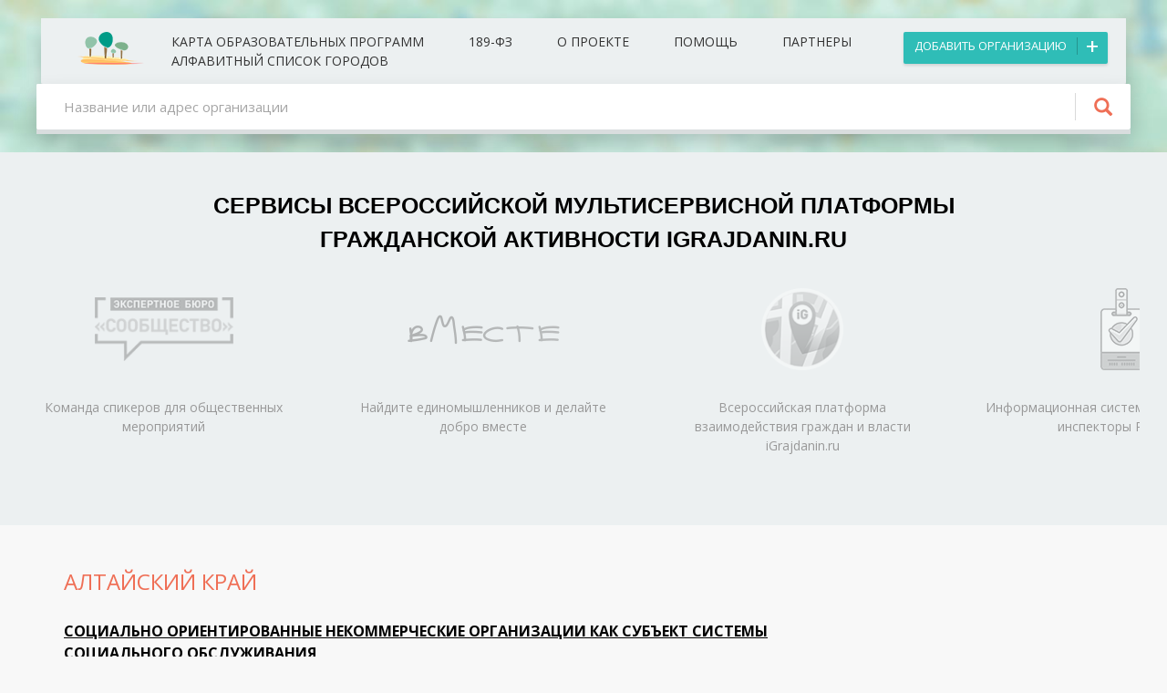

--- FILE ---
content_type: text/html; charset=utf-8
request_url: https://rcmap.igrajdanin.ru/eprogram/?region=%D0%90%D0%BB%D1%82%D0%B0%D0%B9%D1%81%D0%BA%D0%B8%D0%B9%20%D0%BA%D1%80%D0%B0%D0%B9
body_size: 5850
content:
<!DOCTYPE html>
<html lang="en">
<head>
    <meta charset="UTF-8">
<link rel="icon" href="/themes/nko/favicon.ico" type="image/x-icon" />
<link rel="shortcut icon" href="/themes/nko/favicon.ico" type="image/x-icon" />
<meta name="description" content="" />
<meta name="keywords" content="" />
<link rel="image_src" href="https://rcmap.igrajdanin.ru/themes/nko/img/img.jpg" />
<meta property="og:image" content="https://rcmap.igrajdanin.ru/themes/nko/img.jpg" />
<meta property="og:title" content="Карта ресурсных центров НКО, " />
<meta property="og:url" content="https://rcmap.igrajdanin.ru/eprogram/" />
<meta property="og:description" content="" />
<title>Карта ресурсных центров НКО, </title>
    <script
            src="//code.jquery.com/jquery-3.1.1.min.js"
            integrity="sha256-hVVnYaiADRTO2PzUGmuLJr8BLUSjGIZsDYGmIJLv2b8="
            crossorigin="anonymous"></script>
    <script src="https://api-maps.yandex.ru/2.1/?apikey=c5cff92a-ffb3-4756-a3c8-3dc4d4901bc9&lang=ru-RU" type="text/javascript"></script>
    <script src="https://rcmap.igrajdanin.ru/themes/nko/js/jquery.formstyler.min.js" type="text/javascript"></script>
    <link rel="stylesheet" href="https://rcmap.igrajdanin.ru/themes/nko/css/jquery.formstyler.css?v=1.1">
    <link rel="stylesheet" href="https://rcmap.igrajdanin.ru/themes/nko/css/sweetalert.css?v=1.1">
    <link rel="stylesheet" href="https://rcmap.igrajdanin.ru/themes/nko/css/animate.css?v=1.1">
    <link rel="stylesheet" href="https://rcmap.igrajdanin.ru/themes/nko/css/bootstrap.min.css?v=1.1">
    <link rel="stylesheet" href="https://rcmap.igrajdanin.ru/themes/nko/css/main.css?v=1.1">
    <link rel="stylesheet" href="https://rcmap.igrajdanin.ru/themes/nko/css/responsive.css?v=1.1">
    <link rel="stylesheet" href="/themes/nko/css/platforms.css">
<style>
    /* Индикатор загрузки на полный экран */
    #loader {
        position: fixed;
        right: 0;
        left: 0;
        top: 0;
        bottom: 0;
        margin: auto;
        z-index: 99999999;
        background: rgba(0, 0, 0, 0.3);
        display: none;
    }
    #loader img {
        display: block;
        position: absolute;
        top: 43%;
        left: 45%;
    }
    .error {
        border: 1px solid #f08e8e !important;
    }
            #knopka {
    position: relative;
    top: 1px;
    display: inline-block;
    font-family: 'Glyphicons Halflings';
    font-style: normal;
    font-weight: 400;
    line-height: 1;
    -webkit-font-smoothing: antialiased;
    content: "\e003";
    -moz-osx-font-smoothing: grayscale;
}
            #knopka:before {
                content: "\e003";
            }
</style>
<!-- Google Tag Manager -->
<!--<script>
(function(w,d,s,l,i){
	w[l]=w[l]||[];
	w[l].push({
		'gtm.start': new Date().getTime(),
		event:'gtm.js'
	});
	var f=d.getElementsByTagName(s)[0],
		j=d.createElement(s),
		dl=l!='dataLayer'?'&l='+l:'';
	j.async=true;
	j.src= 'https://www.googletagmanager.com/gtm.js?id='+i+dl;
	f.parentNode.insertBefore(j,f);
})
(window,document,'script','dataLayer','GTM-NSM6RN5');
</script>-->
<!-- End Google Tag Manager -->
<script src='https://www.google.com/recaptcha/api.js'></script>
	<link rel="stylesheet" href="https://cdnjs.cloudflare.com/ajax/libs/flickity/2.1.2/flickity.min.css" integrity="sha256-R7F2N1AOmvTM5vdSjlUU+Uij6rwjyLuGezvu4lU+5cI=" crossorigin="anonymous" />
<!-- Yandex.Metrika counter -->
<script type="text/javascript" >
   (function(m,e,t,r,i,k,a);
   m[i].l=1*new Date();
   for (var j = 0; j < document.scripts.length; j++) {if (document.scripts[j].src === r) { return; }}
   k=e.createElement(t),a=e.getElementsByTagName(t)[0],k.async=1,k.src=r,a.parentNode.insertBefore(k,a)})
   (window, document, "script", "https://mc.yandex.ru/metrika/tag.js", "ym");
   ym(51716522, "init", {
        clickmap:true,
        trackLinks:true,
        accurateTrackBounce:true
   });
</script>
<noscript><div><img src="https://mc.yandex.ru/watch/51716522" style="position:absolute; left:-9999px;" alt="" /></div></noscript>
<!-- /Yandex.Metrika counter -->
<!-- Google tag (gtag.js) -->
<script async src="https://www.googletagmanager.com/gtag/js?id=G-QQ0PYYFZN4"></script>
<script>
  window.dataLayer = window.dataLayer || [];
  function gtag()
  gtag('js', new Date());
  gtag('config', 'G-QQ0PYYFZN4');
</script>
</head>
<body class="inside-body">
<!-- Google Tag Manager (noscript) -->
<!--<noscript>
	<iframe src="https://www.googletagmanager.com/ns.html?id=GTM-NSM6RN5" height="0" width="0" style="display:none;visibility:hidden"></iframe>
</noscript>-->
<!-- End Google Tag Manager (noscript) -->
<!--<script>
  (function(i,s,o,g,r,a,m){i['GoogleAnalyticsObject']=r;i[r]=i[r]||function(){
  (i[r].q=i[r].q||[]).push(arguments)},i[r].l=1*new Date();a=s.createElement(o),
  m=s.getElementsByTagName(o)[0];a.async=1;a.src=g;m.parentNode.insertBefore(a,m)
  })(window,document,'script','https://www.google-analytics.com/analytics.js','ga');
  ga('create', 'UA-86782240-1', 'auto');
  ga('send', 'pageview');
</script>-->
<!-- Yandex.Metrika counter -->
<!--<script type="text/javascript" > 
(function(m,e,t,r,i,k,a){
	m[i]=m[i]||function(){
		(m[i].a=m[i].a||[]).push(arguments)
	}; 
	m[i].l=1*new Date();
	k=e.createElement(t),
	a=e.getElementsByTagName(t)[0],
	k.async=1,
	k.src=r,
	a.parentNode.insertBefore(k,a)
}) 
(window, document, "script", "https://mc.yandex.ru/metrika/tag.js", "ym"); 
ym(51716522, "init", { 
	id:51716522, 
	clickmap:true, 
	trackLinks:true, 
	accurateTrackBounce:true, webvisor:true 
}); 
</script>
<noscript><div><img src="https://mc.yandex.ru/watch/51716522" style="position:absolute; left:-9999px;" alt="" /></div></noscript>-->
<!-- /Yandex.Metrika counter -->
<div class="head-wrapper">
    <div class="header">
        <div class="head-top">
            <div class="row">
                <div class="logo"><a href="/" class="logo-nko"></a></div>
                <div class="menu">
                    <!-- <nav class="navigation" role="navigation">
                        <ul class="primary-nav">
                            <li><a href="/about/">о проекте</a></li>
                            <li><a href="/help/">помощь</a></li>
                            <li><a href="/partners/">партнеры</a></li>
                            <li><a href="/list/">алфавитный список городов и регионов</a></li>
                            <li><a href="/learn_map/">карта образовательных программ</a></li> -->
                        <!-- </ul>
                    </nav>
                    <a href="#" class="nav-toggle">меню<span></span></a> -->
					<nav class="navigation" role="navigation">
    <ul class="primary-nav">
        <li><a href="/learn_map/">Карта образовательных программ</a></li>
            <li><a href="/knowledge-base/">189-ФЗ</a></li>
            <li><a href="/about/">О Проекте</a></li>
            <li><a href="/help/">Помощь</a></li>
            <li><a href="/partners/">Партнеры</a></li>
            <li><a href="/city/">Алфавитный список городов</a></li>
    </ul>
</nav>
<a href="#" class="nav-toggle">Меню<span></span></a>
                </div>
                <div class="text-right add-button-wrapper">
                    <a class="btn btn-green add-button" href="/register/">Добавить организацию</a>
                </div>
            </div>
        </div>
        <div class="search-block">
            <div class="row">
                <div class="col-md-12 search-block-content">
                    <form action="/search/" method="get">
                    <div class="col-md-12 input-group">
                            <input type="text" class="form-control" placeholder="Название или адрес организации" name="str">
                            <span class="input-group-btn">
                                    <button class="btn" type="submit"><span class="glyphicon glyphicon-search"></span></button>
                            </span>
                    </div>
                     </form>
                </div>
            </div>
        </div>
    </div>
</div>
            <div class="external-projects" style="padding-top: 10px; background-color: #ecf0f1; padding-bottom: 30px;">
                <div class="external-projects__title" style="color: #000000;">
                    <span>Сервисы Всероссийской мультисервисной платформы</span>  <span>гражданской активности iGrajdanin.ru</span>
                </div>
                <div class="external-projects-list" external-projects-carousel>
                    <a href="http://event.igrajdanin.ru" class="ext-project" title="Команда спикеров для общественных мероприятий">
                        <div class="ext-project__logo">
                            <img src="/themes/nko/img/ext-img/ext-project-logo3.png" alt="" class="ext-project__logo_pic ext-project__logo_pic3">
                        </div>
                        <div class="ext-project__name">
                            Команда спикеров для общественных мероприятий
                        </div>
                    </a>
                    <!-- <a href="https://xn--90acesaqsbbbreoa5e3dp.xn--p1ai/" class="ext-project" title="Единое окно для решения проблем волонтёров">
                        <div class="ext-project__logo">
                            <img src="/themes/nko/img/ext-img/ext-project-logo1.png" alt="" class="ext-project__logo_pic ext-project__logo_pic1">
                        </div>
                        <div class="ext-project__name">
                            Единое окно для решения проблем волонтёров
                        </div>
                    </a> -->
                    <a href="https://vmeste.igrajdanin.ru/" class="ext-project" title="Найдите единомышленников и делайте добрые дела вместе">
                        <div class="ext-project__logo">
                            <img src="/themes/nko/img/ext-img/ext-project-logo7.png" alt="" style="height: auto;" class="ext-project__logo_pic ext-project__logo_pic1">
                        </div>
                        <div class="ext-project__name">
                            Найдите единомышленников и делайте добро вместе
                        </div>
                    </a>
                    <a href="https://igrajdanin.ru" class="ext-project" title="Всероссийская платформа взаимодействия граждан и власти iGrajdanin.ru">
                        <div class="ext-project__logo">
                            <img src="/themes/nko/img/ext-img/ext-project-logo6.png" alt="" class="ext-project__logo_pic ext-project__logo_pic6">
                        </div>
                        <div class="ext-project__name">
                            Всероссийская платформа взаимодействия граждан и власти iGrajdanin.ru
                        </div>
                    </a>
                    <a href="https://control.igrajdanin.ru/" class="ext-project" title="Информационная система «Общественные инспекторы России»">
                        <div class="ext-project__logo">
                            <img src="/themes/nko/img/ext-img/ext-project-logo4.png" alt="" class="ext-project__logo_pic ext-project__logo_pic4">
                        </div>
                        <div class="ext-project__name">
                            Информационная система «Общественные инспекторы России»
                        </div>
                    </a>
                    <a href="https://budget.igrajdanin.ru" class="ext-project" title="Веб-ресурс «Инициативное бюджетирование»">
                        <div class="ext-project__logo">
                            <img src="/themes/nko/img/ext-img/ext-project-logo5.png" alt="" class="ext-project__logo_pic ext-project__logo_pic5">
                        </div>
                        <div class="ext-project__name">
                            Веб-ресурс «Инициативное бюджетирование»
                        </div>
                    </a>
                    <a href="http://rcmap.igrajdanin.ru" class="ext-project ext-project_current" title="Карта ресурсных центров социально ориентированных некоммерческих организаций">
                        <div class="ext-project__logo">
                            <img src="/themes/nko/img/ext-img/ext-project-logo2.png" alt="" class="ext-project__logo_pic ext-project__logo_pic2">
                        </div>
                        <div class="ext-project__name">
                            Карта ресурсных центров социально ориентированных некоммерческих организаций
                        </div>
                    </a>
                </div>
            </div>
<div class="container content-block">
    <div class="row">
    <div class="col-md-12 breadcrumbs">
        <span class="current-page">Алтайский край</span>
    </div>
</div>
<div class="row">
    <div class="col-md-12 region-centers-list">
        <ul>
					<li>
						<h3><a href="/eprogram/?id=3844">Социально ориентированные некоммерческие организации как субъект системы социального обслуживания</a></h3>
						<div class="region-centers-list-wrapper">
							<div class="centers-list-descr">
								<p>С вступлением в силу 1 января 2015 года федерального закона «Об основах социального обслуживания граждан в Российской Федерации» N 442-ФЗ НКО включены в государственную систему социального обслуживания населения и таким образом, получили  возможность доступа к бюджетному финансированию и поддержке своей деятельности по оказанию социальных услуг со стороны государства. Для обеспечения условий вхождения в реестр поставщиков социальных услуг СО НКО должны показать высокий потенциал профессионалов, оказывающих социальные услуги. Зачастую сотрудники СО НКО  не имеют профессионального образования в области социального обслуживания, которое компенсируется  их личным и социальным опытом. Данная программа профессиональной переподготовки предполагает развитие профессиональных компетенции в области социального обслуживания сотрудников СО НКО. Продолжительность программы 288 часов, программа реализуется исключительно с использованием дистанционных образовательных технологий зачисление слушателей не регламентировано сроками и осуществляется постоянно.</p>
							</div>
							<div class="centers-list-contact text-right">
								<ul>
									<li class="clc-phone"><span>(385)2 296607</span></li>
									<li class="clc-address">Алтайский край, г. Барнаул, пр. Ленина 61</li>
									<li class="clc-mail"><a href="mailto:chudovasg@socio.asu.ru">chudovasg@socio.asu.ru</a></li>
									<li class="clc-url"><a href="http://www.socio.asu.ru/centr-perepodgotovki-i-povysheniya-kvalifikacii-fakulteta-sociologii/" target="_blank">http://www.socio.asu.ru/centr-perepodgotovki-i-povysheniya-kvalifikacii-fakulteta-sociologii/</a></li>
								</ul>
							</div>
						</div>
						<h3><a href="/eprogram/?id=3845">Управление деятельностью НКО в сфере межнациональных и межконфессиональных отношений</a></h3>
						<div class="region-centers-list-wrapper">
							<div class="centers-list-descr">
								<p>Программа направлена на совершенствование и получение новых компетенций, необходимых для профессиональной деятельности, и повышение профессионального уровня в области управления деятельностью НКО в сфере межнациональных и межконфессиональных отношений. Продолжительность программы 72 часа. Форма обучения – очно-заочная.</p>
							</div>
							<div class="centers-list-contact text-right">
								<ul>
									<li class="clc-phone"><span>89132156082</span></li>
									<li class="clc-address">656049, Алтайский край, г. Барнаул, пр. Ленина, 61</li>
									<li class="clc-mail"><a href="mailto:svet-maximova@yandex.ru">svet-maximova@yandex.ru</a></li>
									<li class="clc-url"><a href="" target="_blank"></a></li>
								</ul>
							</div>
						</div>
						<h3><a href="/eprogram/?id=3861">Развитие ключевых компетенций руководителя добровольческой организации</a></h3>
						<div class="region-centers-list-wrapper">
							<div class="centers-list-descr">
								<p>Дополнительная профессиональная программа составлена на основе образовательного стандарта подготовки добровольца /волонтера, прошла апробацию в опытно-экспериментальной деятельности. Участниками программа стали более 25 руководителей и представителей НКО по добровольчеству из 20 субъектов Российской Федерации.</p>
							</div>
							<div class="centers-list-contact text-right">
								<ul>
									<li class="clc-phone"><span>8(3852)368082</span></li>
									<li class="clc-address">г. Барнаул, ул. Молодежная, 55</li>
									<li class="clc-mail"><a href="mailto:la_v@list.ru">la_v@list.ru</a></li>
									<li class="clc-url"><a href="https//www.altspu.ru" target="_blank">https//www.altspu.ru</a></li>
								</ul>
							</div>
						</div>
					</li>
				</ul>
    </div>
</div>
</div>
<div class="container-fluid footer">
    <div class="row">
        <div class="col-md-12">
            <p>&copy; «Карта ресурсных центров НКО», 2016-<script type="text/javascript">
document.write(new Date().getFullYear());
</script>
<br/>При полном или частичном использовании материалов ссылка на
                источник обязательна. </p>
        </div>
    </div>
    <!-- <div class="row">
        <div class="col-md-12 sn-icons">
            <a href="#" class="fbi"></a>
            <a href="#" class="twi"></a>
            <a href="#" class="ini"></a>
            <a href="#" class="vki"></a>
        </div>
    </div>
    <div class="row ig-support">
        <a target="_blank" href="http://igrajdanin.ru/" class="ig-logo"></a> <span>Создано при поддержке <a target="_blank" href="http://igrajdanin.ru/">IGrajdanin</a></span>
    </div> -->
    <div class="row">
        <div class="col-md-12 footer-partners">
            <a target="_blank" href="http://igrajdanin.ru/"><img src="https://rcmap.igrajdanin.ru/themes/nko/img/partner1.jpg" alt="" class="img-responsive"></a>
            <a target="_blank" href="http://fondclassic.ru/"><img src="https://rcmap.igrajdanin.ru/themes/nko/img/partner2.jpg" alt="" class="img-responsive"></a>
            <a target="_blank" href="https://www.asi.org.ru/"><img src="https://rcmap.igrajdanin.ru/themes/nko/img/partner3.jpg" alt="" class="img-responsive"></a>
        </div>
    </div>
</div>
<div id="loader">
    <img src="https://rcmap.igrajdanin.ru/themes/nko/img/61.gif" alt="loader">
</div>
<script src="https://rcmap.igrajdanin.ru/themes/nko/js/bootstrap.min.js"></script>
<script src="https://rcmap.igrajdanin.ru/themes/nko/js/masonry.pkgd.min.js"></script>
<script src="https://rcmap.igrajdanin.ru/themes/nko/js/sweetalert.min.js"></script>
<script src="https://rcmap.igrajdanin.ru/themes/nko/js/main.js"></script>
<script src="https://rcmap.igrajdanin.ru/themes/nko/js/form.js?v=1.1"></script>
<script type="text/javascript">
$(function(){
    $('[external-projects-carousel]').flickity({
        pageDots: false,
        prevNextButtons: false,
        contain: true,
        cellAlign: 'center',
        resize: false,
        autoPlay: true,
        adaptiveHeight: true,
        watchCSS: true
    })
});
</script>
	<script src="https://cdnjs.cloudflare.com/ajax/libs/svg4everybody/2.1.9/svg4everybody.min.js" integrity="sha256-kTezPOsOi5ZsWUKr7/D/EWcONq/hdrc0gPwk5/IUYy0=" crossorigin="anonymous"></script>
	<script src="https://cdnjs.cloudflare.com/ajax/libs/lity/2.3.1/lity.min.js" integrity="sha256-3VzI8FuSG20IfvIDKRptBR+1d4T6G57eDIf6ZEO13iY=" crossorigin="anonymous"></script>
	<!-- документация https://github.com/jsor/lity -->
	<script src="https://cdnjs.cloudflare.com/ajax/libs/flickity/2.1.2/flickity.pkgd.min.js" integrity="sha256-jBJrwTqJhvGprAz9HNZygKWuDspS1FGf5wK3z4XHakM=" crossorigin="anonymous"></script>
</body>
</html>

--- FILE ---
content_type: text/css
request_url: https://rcmap.igrajdanin.ru/themes/nko/css/main.css?v=1.1
body_size: 5180
content:
@import url("https://fonts.googleapis.com/css?family=Open+Sans:300,300i,400,400i,700&subset=cyrillic");

html, body, .map-wrapper #map, .head-wrapper #map {

  padding: 0;

  margin: 0;

  width: 100%;

  height: 100%; }



body {

  color: #333333;

  font-family: "Open Sans";

  font-size: 14px;

  font-weight: 400;

  line-height: 1.5; }

  body.inside-body {

    background-color: #f8f8f8; }



a {

  color: #2f6abd; }



.btn {

  border: none;

  border-radius: 2px;

  height: 35px;

  font-size: 13px;

  font-weight: 400;

  text-transform: uppercase;

  position: relative;

  transition: all .2s;

  text-decoration: none !important; }

  .btn.add-button {

    box-shadow: 0 2px 3px rgba(0, 0, 0, 0.12);

    padding-right: 45px; }

    .btn.add-button:after {

      content: "\002B";

      display: inline-block;

      height: 19px;

      width: 35px;

      position: absolute;

      right: 0;

      line-height: 18px;

      font-size: 26px;

      font-weight: 400;

      transition: all 0.5s; }

    .btn.add-button:before {

      content: "";

      display: inline-block;

      height: 19px;

      position: absolute;

      right: 33px;

      border-left: 1px solid #25948f; }

    .btn.add-button:hover {

      box-shadow: 0 4px 6px rgba(0, 0, 0, 0.2);

      color: #fff; }

      .btn.add-button:hover:after {

        transform: rotate(180deg); }

  .btn.btn-green {

    background-color: #2fbdb7;

    color: #fff; }

  .btn.btn-default {

    color: #ef6f56;

    border: 1px solid #ef6f56;

    transition: all .5s; }

    .btn.btn-default:hover {

      color: #fff;

      background-color: #ef6f56; }



select[multiple] {

  height: auto; }

  select[multiple].form-control {

    height: auto; }



.jq-select-multiple {

  height: 100px !important; }

  .jq-select-multiple.form-control {

    height: auto !important; }

  .jq-select-multiple ul {

    height: 200px !important; }



.jq-checkbox {

  border-radius: 2px;

  background: none;

  width: 19.6px;

  height: 19.6px;

  box-shadow: none;

  border: 1px solid #b3b3b3;

  margin-right: 15px;

  transition: all 0.5s; }

  .jq-checkbox.focused {

    border-color: #333333; }

  .jq-checkbox.checked {

    border: none; }

    .jq-checkbox.checked .jq-checkbox__div {

      height: 19.6px;

      width: 19.6px;

      margin: 0;

      position: relative;

      background-color: #2fbdb7;

      border: none;

      box-shadow: none; }

      .jq-checkbox.checked .jq-checkbox__div:after {

        content: "\E013";

        font-size: 12px;

        font-family: "Glyphicons Halflings";

        display: block;

        position: absolute;

        color: #fff;

        top: 0;

        left: 0;

        height: 19.6px;

        width: 19.6px;

        line-height: 18.2px;

        text-align: center;

        border: none; }



.map-wrapper, .head-wrapper {

  height: 890px;

  position: relative; }

  .map-wrapper #map, .head-wrapper #map {

    height: 890px; }

  .map-wrapper .header, .head-wrapper .header {

    position: absolute;

    display: flex;

    flex-direction: column;

    top: 20px;

    left: 45px;

    right: 45px;

    padding: 0;

    margin: 0;

    background-image: none;

    background-color: #ecf0f1; }

    .map-wrapper .header .head-top, .head-wrapper .header .head-top {

      /*position: absolute;

      top: 0;

      left: 0;

      right: 0;*/

      width: 100%;

      margin: 0;

      border-radius: 2px;

      box-shadow: 0 15px 20px rgba(0, 0, 0, 0.2);

      padding: 15px 20px; }

      .map-wrapper .header .head-top .row, .head-wrapper .header .head-top .row {

        display: flex;

        align-items: stretch;

        justify-content: space-between;

        margin: 0; }

        .map-wrapper .header .head-top .row .logo, .head-wrapper .header .head-top .row .logo {

          height: 36px;

          white-space: nowrap;

          margin-right: 30px; }

          .map-wrapper .header .head-top .row .logo .logo-nko, .head-wrapper .header .head-top .row .logo .logo-nko, .map-wrapper .header .head-top .row .logo .logo-ig, .head-wrapper .header .head-top .row .logo .logo-ig {

            display: inline-block;

            float: left;

            height: 36px;

            width: 73px;

            margin-left: 20px;

            background-color: transparent;

            background-image: url("../img/logo.png");

            background-repeat: no-repeat;

            background-position: center; }

          .map-wrapper .header .head-top .row .logo .logo-ig, .head-wrapper .header .head-top .row .logo .logo-ig {

            width: 36px;

            margin-left: 0;

            background-image: url("../img/logo-ig.png"); }

        .map-wrapper .header .head-top .row .menu, .head-wrapper .header .head-top .row .menu {

          display: flex;

          justify-content: flex-start;

          align-items: center; }

          .map-wrapper .header .head-top .row .menu .navigation, .head-wrapper .header .head-top .row .menu .navigation {

            border: none;

            background: none;

            height: auto;

            margin: 0;

            min-height: inherit; }

            .map-wrapper .header .head-top .row .menu .navigation ul, .head-wrapper .header .head-top .row .menu .navigation ul {

              margin: 0;

              padding: 0; }

              .map-wrapper .header .head-top .row .menu .navigation ul li, .head-wrapper .header .head-top .row .menu .navigation ul li {

                display: inline-block; }

                .map-wrapper .header .head-top .row .menu .navigation ul li a, .head-wrapper .header .head-top .row .menu .navigation ul li a {

                  display: inline-block;

                  margin-right: 45px;

                  color: #333333;

                  text-transform: uppercase;

                  padding: 0; }

                  .map-wrapper .header .head-top .row .menu .navigation ul li a:hover, .head-wrapper .header .head-top .row .menu .navigation ul li a:hover {

                    text-decoration: underline; }

                .map-wrapper .header .head-top .row .menu .navigation ul li:last-child a, .head-wrapper .header .head-top .row .menu .navigation ul li:last-child a {

                  margin: 0; }

            .map-wrapper .header .head-top .row .menu .navigation.open, .head-wrapper .header .head-top .row .menu .navigation.open {

              opacity: 0.95;

              visibility: visible;

              -moz-transition: opacity 0.5s;

              -o-transition: opacity 0.5s;

              -webkit-transition: opacity 0.5s;

              transition: opacity 0.5s; }

          .map-wrapper .header .head-top .row .menu .nav-toggle, .head-wrapper .header .head-top .row .menu .nav-toggle {

            display: none;

            height: 34px;

            overflow: hidden;

            position: fixed;

            right: 35px;

            top: 35px;

            text-indent: 100%;

            white-space: nowrap;

            width: 34px;

            z-index: 99999;

            transition: all 0.3s; }

            .map-wrapper .header .head-top .row .menu .nav-toggle:before, .head-wrapper .header .head-top .row .menu .nav-toggle:before, .map-wrapper .header .head-top .row .menu .nav-toggle:after, .head-wrapper .header .head-top .row .menu .nav-toggle:after {

              content: "";

              border-radius: 50%;

              height: 100%;

              left: 0;

              position: absolute;

              top: 0;

              width: 100%;

              -moz-transform: translateZ(0);

              -ms-transform: translateZ(0);

              -webkit-transform: translateZ(0);

              transform: translateZ(0);

              -moz-backface-visibility: hidden;

              -webkit-backface-visibility: hidden;

              backface-visibility: hidden;

              -moz-transition-property: -moz-transform;

              -o-transition-property: -o-transform;

              -webkit-transition-property: -webkit-transform;

              transition-property: transform; }

            .map-wrapper .header .head-top .row .menu .nav-toggle:before, .head-wrapper .header .head-top .row .menu .nav-toggle:before {

              background-color: #ef6f56;

              -moz-transform: scale(1);

              -ms-transform: scale(1);

              -webkit-transform: scale(1);

              transform: scale(1);

              -moz-transition-duration: 0.3s;

              -o-transition-duration: 0.3s;

              -webkit-transition-duration: 0.3s;

              transition-duration: 0.3s; }

            .map-wrapper .header .head-top .row .menu .nav-toggle:after, .head-wrapper .header .head-top .row .menu .nav-toggle:after {

              background-color: #333333;

              -moz-transform: scale(0);

              -ms-transform: scale(0);

              -webkit-transform: scale(0);

              transform: scale(0);

              -moz-transition-duration: 0;

              -o-transition-duration: 0;

              -webkit-transition-duration: 0;

              transition-duration: 0; }

            .map-wrapper .header .head-top .row .menu .nav-toggle span, .head-wrapper .header .head-top .row .menu .nav-toggle span {

              background-color: #fff;

              bottom: auto;

              display: inline-block;

              height: 3px;

              left: 50%;

              position: absolute;

              right: auto;

              top: 50%;

              width: 18px;

              z-index: 10;

              -moz-transform: translateX(-50%) translateY(-50%);

              -ms-transform: translateX(-50%) translateY(-50%);

              -webkit-transform: translateX(-50%) translateY(-50%);

              transform: translateX(-50%) translateY(-50%); }

              .map-wrapper .header .head-top .row .menu .nav-toggle span:before, .head-wrapper .header .head-top .row .menu .nav-toggle span:before, .map-wrapper .header .head-top .row .menu .nav-toggle span:after, .head-wrapper .header .head-top .row .menu .nav-toggle span:after {

                background-color: #fff;

                content: "";

                height: 100%;

                position: absolute;

                right: 0;

                top: 0;

                width: 100%;

                -moz-transform: translateZ(0);

                -ms-transform: translateZ(0);

                -webkit-transform: translateZ(0);

                transform: translateZ(0);

                -moz-backface-visibility: hidden;

                -webkit-backface-visibility: hidden;

                backface-visibility: hidden;

                -moz-transition: -moz-transform 0.3s;

                -o-transition: -o-transform 0.3s;

                -webkit-transition: -webkit-transform 0.3s;

                transition: transform 0.3s; }

              .map-wrapper .header .head-top .row .menu .nav-toggle span:before, .head-wrapper .header .head-top .row .menu .nav-toggle span:before {

                -moz-transform: translateY(-6px) rotate(0deg);

                -ms-transform: translateY(-6px) rotate(0deg);

                -webkit-transform: translateY(-6px) rotate(0deg);

                transform: translateY(-6px) rotate(0deg); }

              .map-wrapper .header .head-top .row .menu .nav-toggle span:after, .head-wrapper .header .head-top .row .menu .nav-toggle span:after {

                -moz-transform: translateY(6px) rotate(0deg);

                -ms-transform: translateY(6px) rotate(0deg);

                -webkit-transform: translateY(6px) rotate(0deg);

                transform: translateY(6px) rotate(0deg); }

            .map-wrapper .header .head-top .row .menu .nav-toggle.close-nav:before, .head-wrapper .header .head-top .row .menu .nav-toggle.close-nav:before {

              -moz-transform: scale(0);

              -ms-transform: scale(0);

              -webkit-transform: scale(0);

              transform: scale(0); }

            .map-wrapper .header .head-top .row .menu .nav-toggle.close-nav:after, .head-wrapper .header .head-top .row .menu .nav-toggle.close-nav:after {

              -moz-transform: scale(1);

              -ms-transform: scale(1);

              -webkit-transform: scale(1);

              transform: scale(1); }

            .map-wrapper .header .head-top .row .menu .nav-toggle.close-nav span, .head-wrapper .header .head-top .row .menu .nav-toggle.close-nav span {

              background-color: #333333; }

              .map-wrapper .header .head-top .row .menu .nav-toggle.close-nav span:before, .head-wrapper .header .head-top .row .menu .nav-toggle.close-nav span:before, .map-wrapper .header .head-top .row .menu .nav-toggle.close-nav span:after, .head-wrapper .header .head-top .row .menu .nav-toggle.close-nav span:after {

                background-color: #fff; }

              .map-wrapper .header .head-top .row .menu .nav-toggle.close-nav span:before, .head-wrapper .header .head-top .row .menu .nav-toggle.close-nav span:before {

                -moz-transform: translateY(0) rotate(45deg);

                -ms-transform: translateY(0) rotate(45deg);

                -webkit-transform: translateY(0) rotate(45deg);

                transform: translateY(0) rotate(45deg); }

              .map-wrapper .header .head-top .row .menu .nav-toggle.close-nav span:after, .head-wrapper .header .head-top .row .menu .nav-toggle.close-nav span:after {

                -moz-transform: translateY(0) rotate(-45deg);

                -ms-transform: translateY(0) rotate(-45deg);

                -webkit-transform: translateY(0) rotate(-45deg);

                transform: translateY(0) rotate(-45deg); }

        .map-wrapper .header .head-top .row .add-button-wrapper, .head-wrapper .header .head-top .row .add-button-wrapper {

          margin-left: auto; }

    .map-wrapper .header .search-block, .head-wrapper .header .search-block {

      /*position: absolute;

      top: 66px;

      left: -5px;

      right: -5px;*/

      padding: 0;

      margin-left: -5px;

      margin-right: -5px; }

      .map-wrapper .header .search-block .row, .head-wrapper .header .search-block .row {

        margin: 0; }

      .map-wrapper .header .search-block .search-block-content, .head-wrapper .header .search-block .search-block-content {

        padding: 0;

        background-color: #fff;

        border-radius: 2px;

        box-shadow: 0 13px 25px rgba(0, 0, 0, 0.2); }

        .map-wrapper .header .search-block .search-block-content .input-group, .head-wrapper .header .search-block .search-block-content .input-group {

          box-shadow: 0 5px 0 #d9ddde; }

          .map-wrapper .header .search-block .search-block-content .input-group input, .head-wrapper .header .search-block .search-block-content .input-group input {

            border-radius: 2px;

            box-shadow: none;

            border: none;

            height: 50px;

            line-height: 50px;

            padding: 0 30px;

            font-size: 15px;

            font-weight: 400; }

            .map-wrapper .header .search-block .search-block-content .input-group input::-webkit-input-placeholder, .head-wrapper .header .search-block .search-block-content .input-group input::-webkit-input-placeholder {

              color: #a6a6a6; }

            .map-wrapper .header .search-block .search-block-content .input-group input::-moz-placeholder, .head-wrapper .header .search-block .search-block-content .input-group input::-moz-placeholder {

              color: #a6a6a6; }

          .map-wrapper .header .search-block .search-block-content .input-group .input-group-btn, .head-wrapper .header .search-block .search-block-content .input-group .input-group-btn {

            height: 30px;

            padding: 10px 0; }

            .map-wrapper .header .search-block .search-block-content .input-group .input-group-btn .btn, .head-wrapper .header .search-block .search-block-content .input-group .input-group-btn .btn {

              box-shadow: none;

              background-color: transparent;

              height: 30px;

              padding: 0 20px;

              color: #ef6f56;

              line-height: 1;

              font-size: 20px;

              font-weight: 400;

              border-left: 1px solid #d9d9d9; }

              .map-wrapper .header .search-block .search-block-content .input-group .input-group-btn .btn:hover, .head-wrapper .header .search-block .search-block-content .input-group .input-group-btn .btn:hover {

                background-color: inherit; }

              .map-wrapper .header .search-block .search-block-content .input-group .input-group-btn .btn:active, .head-wrapper .header .search-block .search-block-content .input-group .input-group-btn .btn:active {

                background-color: inherit; }

            .map-wrapper .header .search-block .search-block-content .input-group .input-group-btn:last-child > .btn, .head-wrapper .header .search-block .search-block-content .input-group .input-group-btn:last-child > .btn {

              margin: 0; }

    .map-wrapper .header:after, .head-wrapper .header:after {

      content: "";

      display: table;

      float: none;

      clear: both; }

  .map-wrapper .filters-wrapper, .head-wrapper .filters-wrapper {

    position: absolute;

    display: flex;

    justify-content: space-between;

    bottom: 30px;

    left: 45px;

    right: 45px;

    padding: 30px 20px;

    margin: 0;

    border-radius: 2px;

    background-color: #fff;

    box-shadow: 0 -13px 25px rgba(0, 0, 0, 0.2); }

    .map-wrapper .filters-wrapper:before, .head-wrapper .filters-wrapper:before {

      content: "";

      display: block;

      position: absolute;

      top: 0;

      left: 0;

      right: 0;

      height: 5px;

      box-shadow: 0 -5px 0 #d9ddde; }

    .map-wrapper .filters-wrapper .filter-block, .head-wrapper .filters-wrapper .filter-block {

      margin-right: 15px;

      margin-left: 15px; }

      .map-wrapper .filters-wrapper .filter-block.filter-region, .head-wrapper .filters-wrapper .filter-block.filter-region {

        flex-grow: 3; }

      .map-wrapper .filters-wrapper .filter-block.filter-category, .head-wrapper .filters-wrapper .filter-block.filter-category {

        flex-grow: 3; }

      .map-wrapper .filters-wrapper .filter-block.filter-support, .head-wrapper .filters-wrapper .filter-block.filter-support {

        flex-grow: 3; }

      .map-wrapper .filters-wrapper .filter-block.filter-accr, .head-wrapper .filters-wrapper .filter-block.filter-accr {

        flex-grow: 1; }

      .map-wrapper .filters-wrapper .filter-block .btn-group, .head-wrapper .filters-wrapper .filter-block .btn-group {

        width: 100%; }

        .map-wrapper .filters-wrapper .filter-block .btn-group .btn, .head-wrapper .filters-wrapper .filter-block .btn-group .btn {

          margin-left: auto;

          background-color: transparent;

          width: 100%;

          text-align: left;

          box-shadow: none;

          border-bottom: 1px solid #cccccc;

          border-radius: 0;

          padding-left: 0;

          padding-right: 0;

          position: relative;

          font-size: 13px; }

          .map-wrapper .filters-wrapper .filter-block .btn-group .btn span, .head-wrapper .filters-wrapper .filter-block .btn-group .btn span {

            position: absolute;

            right: 0;

            top: 10px;

            color: #ef6f56;

            transition: all 0.5s; }

          .map-wrapper .filters-wrapper .filter-block .btn-group .btn:hover, .head-wrapper .filters-wrapper .filter-block .btn-group .btn:hover {

            color: #000;

            background-color: inherit;

            border-bottom-color: #333333; }

        .map-wrapper .filters-wrapper .filter-block .btn-group .dropdown-menu, .head-wrapper .filters-wrapper .filter-block .btn-group .dropdown-menu {

          width: 100%;

          border-radius: 2px;

          border: none;

          box-shadow: 0 -13px 20px rgba(0, 0, 0, 0.2);

          animation-duration: 0.2s;

          padding-top: 20px;

          padding-bottom: 10px;

          /*&:after {

            content: "\E014";

            font: {

              size: $font-size;

              family: "Glyphicons Halflings";

            }

            display: block;

            position: absolute;

            top: 10px;

            right: 10px;

            z-index: 100;

            cursor: pointer;

            opacity: 0.5;

          }*/ }

          .map-wrapper .filters-wrapper .filter-block .btn-group .dropdown-menu > li, .head-wrapper .filters-wrapper .filter-block .btn-group .dropdown-menu > li {

            padding-right: 10px;

            padding-left: 10px; }

            .map-wrapper .filters-wrapper .filter-block .btn-group .dropdown-menu > li .scroll-list, .head-wrapper .filters-wrapper .filter-block .btn-group .dropdown-menu > li .scroll-list {

              height: 400px;

              width: 100%;

              overflow: auto; }

            .map-wrapper .filters-wrapper .filter-block .btn-group .dropdown-menu > li label, .head-wrapper .filters-wrapper .filter-block .btn-group .dropdown-menu > li label {

              width: 100%;

              font-weight: 400;

              padding: 0 10px 10px; }

              .map-wrapper .filters-wrapper .filter-block .btn-group .dropdown-menu > li label:hover .jq-checkbox, .head-wrapper .filters-wrapper .filter-block .btn-group .dropdown-menu > li label:hover .jq-checkbox {

                background-color: #ecf0f1; }

          .map-wrapper .filters-wrapper .filter-block .btn-group .dropdown-menu .divider, .head-wrapper .filters-wrapper .filter-block .btn-group .dropdown-menu .divider {

            background-color: 1px solid #cccccc; }

          .map-wrapper .filters-wrapper .filter-block .btn-group .dropdown-menu .full-list-link, .head-wrapper .filters-wrapper .filter-block .btn-group .dropdown-menu .full-list-link {

            padding: 10px 20px; }

        .map-wrapper .filters-wrapper .filter-block .btn-group.open .btn, .head-wrapper .filters-wrapper .filter-block .btn-group.open .btn {

          color: #808080; }

          .map-wrapper .filters-wrapper .filter-block .btn-group.open .btn:hover, .head-wrapper .filters-wrapper .filter-block .btn-group.open .btn:hover {

            border-bottom: 1px solid #cccccc; }

          .map-wrapper .filters-wrapper .filter-block .btn-group.open .btn .glyphicon, .head-wrapper .filters-wrapper .filter-block .btn-group.open .btn .glyphicon {

            transform: rotate(180deg); }

      .map-wrapper .filters-wrapper .filter-block > label, .head-wrapper .filters-wrapper .filter-block > label {

        height: 35px;

        line-height: 35px;

        font-weight: 400; }



.head-wrapper {

  height: auto;

  background-color: transparent;

  background-image: url("../img/header-inside-bg.jpg");

  background-position: top center;

  background-size: cover;

  padding: 20px 45px 25px; }

  .head-wrapper .header {

    position: relative;

    left: auto;

    right: auto;

    top: auto; }



.margin-top-10 {

  margin-top: 10px; }



.margin-top-20 {

  margin-top: 20px; }



.margin-top-30 {

  margin-top: 30px; }



.margin-top-40 {

  margin-top: 40px; }



.margin-top-50 {

  margin-top: 50px; }



h1, .h1, h2, h3, h4, h6 {

  margin-top: 0;

  margin-bottom: 30px;

  padding-bottom: 20px;

  text-transform: uppercase;

  border-bottom: 1px solid #ecf0f1;

  line-height: 1.5;

  font-size: 20px;

  font-weight: 400; }



h2 {

  color: #000;

  font-size: 18px;

  font-weight: 400;

  border: none;

  padding: 0;

  margin-bottom: 20px; }



h3 {

  color: #000;

  font-size: 16px;

  font-weight: 700;

  border: none;

  padding: 0;

  margin-bottom: 20px; }



h4 {

  font-size: 24px; }



h6 {

  font-size: 24px;

  margin-bottom: 10px;

  padding-bottom: 10px;

  color: #2fbdb7; }



.content-block {

  padding-top: 50px;

  padding-bottom: 70px; }

  .content-block a {

    text-decoration: underline; }

  .content-block label {

    font-weight: 400; }

  .content-block textarea.form-control {

    height: auto !important; }

  .content-block .form-control {

    box-shadow: none;

    height: 42px;

    padding-left: 20px;

    padding-right: 20px;

    border-color: #e6e6e6;

    border-radius: 2px; }

    .content-block .form-control:focus {

      border-color: #2fbdb7; }

    .content-block .form-control::-webkit-input-placeholder {

      color: #a6a6a6; }

    .content-block .form-control::-moz-placeholder {

      color: #a6a6a6; }

    .content-block .form-control.select-input {

      padding: 0;

      border: none; }

    .content-block .form-control.jq-selectbox .jq-selectbox__select {

      height: 42px;

      line-height: 42px;

      border-color: #e6e6e6;

      border-radius: 2px;

      background-image: none;

      background-color: #fff;

      box-shadow: none;

      padding-left: 20px; }

      .content-block .form-control.jq-selectbox .jq-selectbox__select .jq-selectbox__select-text {

        max-width: 460px; }

        .content-block .form-control.jq-selectbox .jq-selectbox__select .jq-selectbox__select-text.placeholder {

          color: #a6a6a6; }

    .content-block .form-control.jq-selectbox .jq-selectbox__trigger {

      border: none; }

    .content-block .form-control.jq-selectbox .jq-selectbox__trigger-arrow {

      top: 18px; }

    .content-block .form-control.jq-selectbox .jq-selectbox__dropdown {

      max-width: 100%;

      border-color: #cccccc;

      border-radius: 2px; }

    .content-block .form-control.jq-selectbox.focused .jq-selectbox__select {

      border-color: #2fbdb7; }

    .content-block .form-control li {

      white-space: normal; }



.content-part {

  margin-bottom: 30px; }



.text-big {

  font-size: 18px; }



.breadcrumbs {

  text-transform: uppercase;

  line-height: 1;

  margin-bottom: 30px; }

  .breadcrumbs a {

    display: inline-block;

    font-size: 20px;

    font-weight: 400;

    color: #333333;

    text-decoration: none; }

    .breadcrumbs a:after {

      content: "/";

      display: inline-block;

      margin-left: 15px;

      margin-right: 10px; }

  .breadcrumbs .current-page {

    color: #ef6f56;

    font-size: 24px;

    font-weight: 400; }



.front-block {

  background-color: #fff;

  background-image: none;

  padding: 30px 30px 20px;

  margin-bottom: 50px;

  position: relative;

  box-shadow: 0 13px 25px rgba(0, 0, 0, 0.2);

  border-radius: 2px; }

  .front-block:after {

    content: "";

    box-shadow: 0 5px 0 #d9ddde;

    display: block;

    height: 5px;

    left: 0;

    position: absolute;

    right: 0;

    bottom: 0; }

  .front-block dl {

    margin-bottom: 0;

    display: flex;

    flex-direction: row;

    flex-wrap: nowrap;

    align-items: center; }

    .front-block dl dt {

      margin-right: 30px; }



p {

  margin-bottom: 10px;

  line-height: 1.5; }

  p.marked-gray {

    color: #808080;

    font-style: italic; }



.region-centers-list > ul {

  padding: 0; }

  .region-centers-list > ul > li {

    list-style: none;

    padding-bottom: 30px;

    padding-top: 30px;

    border-bottom: 1px solid #dfe2e3; }

    .region-centers-list > ul > li:first-child {

      padding-top: 0; }

    .region-centers-list > ul > li:last-child {

      border-bottom: none; }

.region-centers-list h3 {

  width: 70%;

  line-height: 1.5; }

  .region-centers-list h3 a {

    color: #000; }

.region-centers-list .region-centers-list-wrapper {

  display: flex;

  flex-direction: row;

  flex-wrap: nowrap; }

  .region-centers-list .region-centers-list-wrapper .centers-list-descr {

    flex-basis: 65%;

    flex-grow: 3; }

  .region-centers-list .region-centers-list-wrapper .centers-list-contact {

    flex-basis: 35%;

    flex-grow: 1;

    flex-shrink: 0;

    font-size: 13px; }

    .region-centers-list .region-centers-list-wrapper .centers-list-contact > ul > li {

      list-style: none;

      color: #666666;

      margin-bottom: 10px;

      padding-right: 30px;

      position: relative; }

      .region-centers-list .region-centers-list-wrapper .centers-list-contact > ul > li:after {

        font-size: 16px;

        font-family: "Glyphicons Halflings";

        font-weight: 400;

        display: inline-block;

        position: absolute;

        top: 0;

        right: 0;

        color: #2fbdb7; }

      .region-centers-list .region-centers-list-wrapper .centers-list-contact > ul > li.clc-phone {

        font-size: 16px; }

        .region-centers-list .region-centers-list-wrapper .centers-list-contact > ul > li.clc-phone:after {

          content: "\E182"; }

        .region-centers-list .region-centers-list-wrapper .centers-list-contact > ul > li.clc-phone span {

          white-space: nowrap; }

      .region-centers-list .region-centers-list-wrapper .centers-list-contact > ul > li.clc-address:after {

        content: "\E062"; }

      .region-centers-list .region-centers-list-wrapper .centers-list-contact > ul > li.clc-mail a {

        text-decoration: underline; }

      .region-centers-list .region-centers-list-wrapper .centers-list-contact > ul > li.clc-mail:after {

        content: "\2709"; }



.tag-list {

  margin-top: 20px; }

  .tag-list a {

    display: inline-block;

    background: none #fff;

    color: #ef6f56;

    padding: 3px 15px 3px 25px;

    position: relative;

    border: 1px solid #e6e6e6;

    margin-right: -1px;

    margin-bottom: 5px;

    height: 28px;

    border-radius: 2px;

    transition: all .5s;

    text-decoration: none;

    font-size: 13px; }

    .tag-list a:after {

      content: "";

      display: inline-block;

      position: absolute;

      width: 0;

      height: 0;

      border-top: 13px solid transparent;

      border-left: 10px solid #fff;

      border-bottom: 13px solid transparent;

      top: 0;

      right: -10px;

      z-index: 100;

      transition: all .5s; }

    .tag-list a:before {

      content: "";

      display: inline-block;

      position: absolute;

      width: 0;

      height: 0;

      border-top: 13px solid transparent;

      border-left: 10px solid #e6e6e6;

      border-bottom: 13px solid transparent;

      top: 0;

      right: -11px;

      z-index: 99;

      transition: all .5s; }

    .tag-list a:hover {

      text-decoration: none;

      background: #2fbdb7;

      color: #fff; }

      .tag-list a:hover:after {

        border-left-color: #2fbdb7; }

      .tag-list a:hover:before {

        border-left-color: #2fbdb7; }



.nko-map {

  display: flex;

  flex-direction: column-reverse;

  margin-bottom: 30px; }

  .nko-map #map {

    height: 170px;

    margin-top: -45px; }



.social-link-table tr td {

  padding-left: 0;

  padding-right: 20px; }

  .social-link-table tr td:first-child {

    width: 1%; }



.support-type {

  display: inline-block;

  position: relative;

  margin-right: 30px;

  padding-left: 20px;

  color: #333333;

  text-decoration: none !important; }

  .support-type:before {

    content: "\E013";

    font-size: 14px;

    font-family: "Glyphicons Halflings";

    font-weight: 400;

    color: #2fbdb7;

    display: inline-block;

    position: absolute;

    left: 0;

    top: 0; }



.alphabet {

  display: flex;

  flex-direction: row;

  justify-content: flex-start;

  align-items: center;

  margin-bottom: 50px; }

  .alphabet a {

    align-items: center;

    display: inline-block;

    text-transform: uppercase;

    line-height: 1;

    font-size: 18px;

    font-weight: 700;

    color: #ef6f56;

    text-decoration: none;

    margin-left: 10px; }

    .alphabet a:after {

      content: "";

      display: inline-block;

      height: 6px;

      width: 6px;

      border-radius: 50%;

      background-color: #2fbdb7;

      margin-left: 10px;

      margin-right: 0;

      vertical-align: middle; }

    .alphabet a:first-child {

      margin-left: 0; }

    .alphabet a:last-child:after {

      display: none; }



.alphabet-list-wrapper {

  margin: 0 auto; }

  .alphabet-list-wrapper .alphabet-list-padding {

    width: 5%; }

  .alphabet-list-wrapper .letter {

    width: 30%;

    margin-bottom: 50px; }

    .alphabet-list-wrapper .letter h6 {

      line-height: 1; }

    .alphabet-list-wrapper .letter ul {

      padding: 0; }

      .alphabet-list-wrapper .letter ul li {

        list-style: none;

        margin-bottom: 7px; }

        .alphabet-list-wrapper .letter ul li a {

          text-decoration: none;

          color: #333333; }

          .alphabet-list-wrapper .letter ul li a:hover {

            text-decoration: underline;

            color: #2f6abd; }



.register-form fieldset {

  border: 1px solid #cccccc;

  border-radius: 2px;

  padding: 20px;

  margin-bottom: 30px;

  transition: all 0.2s;

  position: relative; }

  .register-form fieldset:hover {

    box-shadow: 0 12px 25px rgba(0, 0, 0, 0.2); }

    .register-form fieldset:hover:after {

      content: "";

      display: block;

      position: absolute;

      bottom: 0;

      left: 0;

      right: 0;

      height: 5px;

      box-shadow: 0 5px 0 #d9ddde; }

  .register-form fieldset legend {

    width: auto;

    border: none;

    padding: 0 20px;

    margin: 0; }



.partners-list ul {

  padding: 0;

  margin: 0; }

  .partners-list ul li {

    margin: 0 0 20px;

    padding-bottom: 30px;

    border-bottom: 1px solid #ecf0f1;

    list-style: none;

    display: flex;

    flex-direction: row;

    flex-wrap: nowrap;

    justify-content: space-between;

    align-items: flex-start; }

    .partners-list ul li .partner-logo {

      background-image: none;

      background-color: #fff;

      flex-basis: 35%;

      padding: 10px 20px;

      margin-right: 3%;

      border-radius: 2px;

      position: relative;

      box-shadow: 0 13px 25px rgba(0, 0, 0, 0.2); }

      .partners-list ul li .partner-logo:after {

        content: "";

        box-shadow: 0 5px 0 #d9ddde;

        display: block;

        height: 5px;

        left: 0;

        position: absolute;

        right: 0;

        bottom: 0; }

    .partners-list ul li .partner-info {

      flex-basis: 60%; }



.footer {

  font-size: 13px;

  font-weight: 400;

  color: #fff;

  background-color: #2fbdb7;

  text-align: center;

  padding-top: 40px;

  padding-bottom: 40px; }

  .footer .sn-icons {

    padding-top: 10px; }

    .footer .sn-icons a {

      display: inline-block;

      width: 32px;

      height: 32px;

      margin-right: 5px;

      margin-left: 5px;

      background-image: url("../img/sn-icons.png");

      background-repeat: no-repeat;

      background-position: 0 0; }

      .footer .sn-icons a.fbi {

        background-position: 0 0; }

      .footer .sn-icons a.twi {

        background-position: -40px 0; }

      .footer .sn-icons a.ini {

        background-position: -80px 0; }

      .footer .sn-icons a.vki {

        background-position: -120px 0; }

  .footer .ig-support {

    display: flex;

    justify-content: center;

    align-items: center;

    margin-top: 15px; }

    .footer .ig-support a {

      color: #fff;

      text-decoration: underline; }

    .footer .ig-support .ig-logo {

      display: inline-block;

      height: 36px;

      width: 36px;

      background-color: transparent;

      background-image: url("../img/logo-ig.png");

      margin-right: 10px; }

  .footer .footer-partners {

    display: flex;

    justify-content: center;

    align-items: center;

    margin-top: 30px; }

    .footer .footer-partners a {

      display: inline-block;

      background-color: #fff;

      width: 150px;

      padding: 10px 15px;

      border-radius: 2px;

      margin-left: 5px;

      margin-right: 5px; }


        #knopka {
    position: relative;
    top: 1px;
    display: inline-block;
    font-family: 'Glyphicons Halflings';
    font-style: normal;
    font-weight: 400;
    line-height: 1;
    -webkit-font-smoothing: antialiased;
    -moz-osx-font-smoothing: grayscale;
}
            #knopka:before {
                content: "\e003";
            }
/*# sourceMappingURL=main.css.map */


--- FILE ---
content_type: text/css
request_url: https://rcmap.igrajdanin.ru/themes/nko/css/responsive.css?v=1.1
body_size: 1136
content:
@import url("https://fonts.googleapis.com/css?family=Open+Sans:300,300i,400,400i,700&subset=cyrillic");
@media (max-width: 1400px) {
  .map-wrapper .filters-wrapper,
  .head-wrapper .filters-wrapper {
    flex-wrap: wrap;
    padding-top: 15px;
    padding-bottom: 15px; }
    .map-wrapper .filters-wrapper .filter-block.filter-accr,
    .head-wrapper .filters-wrapper .filter-block.filter-accr {
      width: 100%;
      margin-top: 20px; } }
@media (max-width: 1200px) {
  .map-wrapper .filters-wrapper,
  .head-wrapper .filters-wrapper {
    flex-wrap: wrap;
    padding-top: 15px;
    padding-bottom: 15px; }
    .map-wrapper .filters-wrapper .filter-block.filter-accr,
    .head-wrapper .filters-wrapper .filter-block.filter-accr {
      width: 100%;
      margin-top: 20px; } }
@media (max-width: 1150px) {
  .map-wrapper .header .head-top .row,
  .head-wrapper .header .head-top .row {
    flex-direction: row;
    justify-content: flex-start;
    flex-wrap: wrap; }
    .map-wrapper .header .head-top .row .logo,
    .head-wrapper .header .head-top .row .logo {
      display: flex;
      flex-wrap: nowrap;
      order: 1; }
    .map-wrapper .header .head-top .row .menu,
    .head-wrapper .header .head-top .row .menu {
      order: 3;
      margin-left: auto;
      margin-top: 25px;
      width: 100%;
      justify-content: flex-end; }
      .map-wrapper .header .head-top .row .menu .navbar .container-fluid,
      .head-wrapper .header .head-top .row .menu .navbar .container-fluid {
        padding-left: 15px;
        padding-right: 15px; }
      .map-wrapper .header .head-top .row .menu .navbar .navbar-collapse,
      .head-wrapper .header .head-top .row .menu .navbar .navbar-collapse {
        padding-left: 15px;
        padding-right: 15px; }
    .map-wrapper .header .head-top .row .add-button-wrapper,
    .head-wrapper .header .head-top .row .add-button-wrapper {
      order: 2;
      margin-left: auto; } }
@media (max-width: 992px) {
  .map-wrapper .filters-wrapper .filter-block.filter-region {
    width: 100%;
    margin-top: 15px; }
  .map-wrapper .filters-wrapper .filter-block.filter-category {
    width: 100%;
    margin-top: 20px; }
  .map-wrapper .filters-wrapper .filter-block.filter-support {
    width: 100%;
    margin-top: 20px; }
  .map-wrapper .filters-wrapper .filter-block.filter-accr {
    width: 100%;
    margin-top: 20px; } }
@media (max-width: 768px) {
  .map-wrapper .header,
  .head-wrapper .header {
    left: 20px;
    right: 20px; }
    .map-wrapper .header .head-top .row .menu,
    .head-wrapper .header .head-top .row .menu {
      margin-top: 0; }
      .map-wrapper .header .head-top .row .menu .nav-toggle,
      .head-wrapper .header .head-top .row .menu .nav-toggle {
        display: block; }
      .map-wrapper .header .head-top .row .menu .navigation,
      .head-wrapper .header .head-top .row .menu .navigation {
        position: fixed;
        background-color: #2fbdb7;
        width: 100%;
        height: 100%;
        top: 0;
        left: 0;
        z-index: 99999;
        visibility: hidden;
        opacity: 0;
        -webkit-transition: opacity 0.5s, visibility 0s 0.5s;
        transition: opacity 0.5s, visibility 0s 0.5s; }
        .map-wrapper .header .head-top .row .menu .navigation .primary-nav,
        .head-wrapper .header .head-top .row .menu .navigation .primary-nav {
          position: relative;
          top: 45%;
          -moz-transform: translateY(-45%);
          -ms-transform: translateY(-45%);
          -webkit-transform: translateY(-45%);
          transform: translateY(-45%); }
        .map-wrapper .header .head-top .row .menu .navigation ul li,
        .head-wrapper .header .head-top .row .menu .navigation ul li {
          display: block;
          margin-bottom: 20px; }
          .map-wrapper .header .head-top .row .menu .navigation ul li a,
          .head-wrapper .header .head-top .row .menu .navigation ul li a {
            color: #fff;
            display: block;
            font-size: 25px;
            margin: 0;
            text-align: center; }
    .map-wrapper .header .head-top .row .add-button-wrapper,
    .head-wrapper .header .head-top .row .add-button-wrapper {
      margin-right: 50px; }

  .head-wrapper {
    padding-left: 20px;
    padding-right: 20px; }
    .head-wrapper .header {
      left: auto;
      right: auto; }

  .map-wrapper .filters-wrapper {
    flex-wrap: wrap;
    padding-top: 15px;
    padding-bottom: 15px;
    left: 20px;
    right: 20px; }

  .region-centers-list .region-centers-list-wrapper {
    flex-direction: column;
    align-items: flex-start; }
    .region-centers-list .region-centers-list-wrapper .centers-list-contact {
      align-self: flex-start;
      text-align: left; }
      .region-centers-list .region-centers-list-wrapper .centers-list-contact ul {
        padding-left: 0;
        margin-top: 30px; }
        .region-centers-list .region-centers-list-wrapper .centers-list-contact ul li {
          padding-right: 0;
          padding-left: 30px; }
          .region-centers-list .region-centers-list-wrapper .centers-list-contact ul li:after {
            right: auto;
            left: 0; }

  .front-block dl {
    flex-direction: column; }
    .front-block dl dt {
      margin-bottom: 30px; }

  .alphabet-list-wrapper .letter {
    width: 45%; } }
@media (max-width: 600px) {
  .map-wrapper .header .head-top .row .add-button-wrapper,
  .head-wrapper .header .head-top .row .add-button-wrapper {
    width: 100%;
    margin-right: 0;
    margin-top: 10px; }
    .map-wrapper .header .head-top .row .add-button-wrapper .btn-green,
    .head-wrapper .header .head-top .row .add-button-wrapper .btn-green {
      width: 100%; }

  .content-block .form-control.jq-selectbox .jq-selectbox__select .jq-selectbox__select-text {
    max-width: 300px; }

  .partners-list ul li {
    flex-direction: column;
    justify-content: center;
    align-items: center; }
    .partners-list ul li .partner-logo {
      margin-bottom: 30px; }
    .partners-list ul li .partner-info {
      text-align: center; } }
@media (max-width: 500px) {
  .alphabet-list-wrapper .letter {
    width: 95%;
    text-align: center; }
  .alphabet-list-wrapper .content-block .form-control.jq-selectbox .jq-selectbox__select .jq-selectbox__select-text {
    max-width: 250px; } }

/*# sourceMappingURL=responsive.css.map */


--- FILE ---
content_type: text/css
request_url: https://rcmap.igrajdanin.ru/themes/nko/css/platforms.css
body_size: 1380
content:

/*! Flickity v2.0.8
http://flickity.metafizzy.co
---------------------------------------------- */
.flickity-enabled {
  position: relative;
}

.flickity-enabled:focus {
  outline: 0;
}

.flickity-viewport {
  overflow: hidden;
  position: relative;
  height: 100%;
}

.flickity-slider {
  position: absolute;
  width: 100%;
  height: 100%;
}

.flickity-enabled.is-draggable {
  -webkit-tap-highlight-color: transparent;
  tap-highlight-color: transparent;
  -webkit-user-select: none;
  -moz-user-select: none;
  -ms-user-select: none;
  user-select: none;
}

.flickity-enabled.is-draggable .flickity-viewport {
  cursor: move;
  cursor: -webkit-grab;
  cursor: grab;
}

.flickity-enabled.is-draggable .flickity-viewport.is-pointer-down {
  cursor: -webkit-grabbing;
  cursor: grabbing;
}

.flickity-prev-next-button {
  position: absolute;
  top: 50%;
  width: 44px;
  height: 44px;
  border: none;
  border-radius: 50%;
  background: #fff;
  background: rgba(255, 255, 255, 0.75);
  cursor: pointer;
  -webkit-transform: translateY(-50%);
  transform: translateY(-50%);
}

.flickity-prev-next-button:hover {
  background: #fff;
}

.flickity-prev-next-button:focus {
  outline: 0;
  -webkit-box-shadow: 0 0 0 5px #09f;
          box-shadow: 0 0 0 5px #09f;
}

.flickity-prev-next-button:active {
  opacity: .6;
}

.flickity-prev-next-button.previous {
  left: 10px;
}

.flickity-prev-next-button.next {
  right: 10px;
}

.flickity-rtl .flickity-prev-next-button.previous {
  left: auto;
  right: 10px;
}

.flickity-rtl .flickity-prev-next-button.next {
  right: auto;
  left: 10px;
}

.flickity-prev-next-button:disabled {
  opacity: .3;
  cursor: auto;
}

.flickity-prev-next-button svg {
  position: absolute;
  left: 20%;
  top: 20%;
  width: 60%;
  height: 60%;
}

.flickity-prev-next-button .arrow {
  fill: #333;
}

.flickity-page-dots {
  position: absolute;
  width: 100%;
  bottom: -25px;
  padding: 0;
  margin: 0;
  list-style: none;
  text-align: center;
  line-height: 1;
}

.flickity-rtl .flickity-page-dots {
  direction: rtl;
}

.flickity-page-dots .dot {
  display: inline-block;
  width: 10px;
  height: 10px;
  margin: 0 8px;
  background: #333;
  border-radius: 50%;
  opacity: .25;
  cursor: pointer;
}

.flickity-page-dots .dot.is-selected {
  opacity: 1;
}

.external-projects {
  background-color: #dce2e5;
  position: relative;
  padding-left: 30px;
  padding-right: 30px;
}

.external-projects .close {
  position: relative;
  top: 20px;
  right: 10px;
}

.external-projects__title {
  text-align: center;
  text-transform: uppercase;
  color: #6955a1;
  font-family: "Scada", sans-serif;
  font-size: 25px;
  font-weight: bold;
  margin: 30px auto 35px;
}

.external-projects__title span {
  display: block;
}

@media screen and (max-width: 800px) {
  .external-projects__title span {
    display: inline;
  }
}

.external-projects-list {
  display: -webkit-box;
  display: -ms-flexbox;
  display: flex;
  -webkit-box-orient: horizontal;
  -webkit-box-direction: normal;
      -ms-flex-direction: row;
          flex-direction: row;
  -ms-flex-wrap: nowrap;
      flex-wrap: nowrap;
  -ms-flex-pack: distribute;
      justify-content: space-around;
  -webkit-box-align: start;
      -ms-flex-align: start;
          align-items: flex-start;
  margin: 0 auto 40px;
  max-width: 1920px;
}

.external-projects-list:after {
  content: 'flickity';
  display: none;
}

@media screen and (min-width: 1500px) {
  .external-projects-list:after {
    content: '';
  }
}

@media screen and (max-width: 1499px) {
  .external-projects-list {
    display: block;
  }
}

.ext-project {
  display: block;
  text-align: center;
  text-decoration: none;
  color: #999999;
  -webkit-transition: all 0.5s;
  transition: all 0.5s;
  margin-left: 25px;
  margin-right: 25px;
}

@media screen and (max-width: 1499px) {
  .ext-project {
    width: 300px;
  }
}

.ext-project:hover {
  text-decoration: none;
  color: #000;
}

.ext-project:hover img {
  opacity: 1;
  -webkit-filter: none;
  -moz-filter: none;
  -ms-filter: none;
  -o-filter: none;
  filter: none;
  filter: none;
}

.ext-project.ext-project_current {
  color: #000;
  cursor: default;
}

.ext-project.ext-project_current .ext-project__logo_pic {
  opacity: 1;
  -webkit-filter: none;
  -moz-filter: none;
  -ms-filter: none;
  -o-filter: none;
  filter: none;
  filter: none;
}

.ext-project__logo {
  display: -webkit-box;
  display: -ms-flexbox;
  display: flex;
  -webkit-box-align: center;
      -ms-flex-align: center;
          align-items: center;
  height: 90px;
  margin-bottom: 30px;
}

.ext-project__logo_pic {
  display: block;
  height: 90px;
  margin: auto;
  opacity: 0.4;
  -webkit-filter: grayscale(100%);
  -moz-filter: grayscale(100%);
  -ms-filter: grayscale(100%);
  -o-filter: grayscale(100%);
  filter: url('data:image/svg+xml;charset=utf-8,<svg xmlns="http://www.w3.org/2000/svg"><filter id="filter"><feColorMatrix type="matrix" color-interpolation-filters="sRGB" values="0.2126 0.7152 0.0722 0 0 0.2126 0.7152 0.0722 0 0 0.2126 0.7152 0.0722 0 0 0 0 0 1 0" /></filter></svg>#filter');
  filter: grayscale(100%);
  -webkit-filter: gray;
          filter: gray;
  -webkit-transition: all 0.5s;
  transition: all 0.5s;
}

.ext-project__logo_pic1 {
  height: 70px;
}

.ext-project__logo_pic3 {
  height: 70px;
}

.ext-project__logo_pic5 {
  height: 80px;
}

@media screen and (max-width: 1499px) {
  .ext-project__name {
    height: 70px;
  }
}

--- FILE ---
content_type: text/javascript
request_url: https://rcmap.igrajdanin.ru/themes/nko/js/main.js
body_size: 397
content:
$(document).on("click.bs.dropdown.data-api", ".filter-block .btn-group", function (e) {
    e.stopPropagation()
});

$(document).ready(function () {
    var nav = $('nav[role="navigation"]');
// Mobile Navigation
    $('.nav-toggle').on('click', function () {
        $(this).toggleClass('close-nav');
        nav.toggleClass('open');
        return false;
    });
    nav.find('a').on('click', function () {
        $('.nav-toggle').toggleClass('close-nav');
        nav.toggleClass('open');
    });


    (function ($) {
        $(function () {
            $('.filter-block input').styler();
            $('.register-form select').styler({
                selectSearch:true,
                selectSearchLimit:10,
                selectSmartPositioning: true,
                selectPlaceholder: 'Сделайте выбор...'
            });

        });
    })(jQuery);

    $('.alphabet-list-wrapper').masonry({
        // options
        itemSelector: '.letter',
        columnWidth: '.letter',
        percentPosition: true,
        gutter: '.alphabet-list-padding'
    });
});

--- FILE ---
content_type: text/javascript
request_url: https://rcmap.igrajdanin.ru/themes/nko/js/form.js?v=1.1
body_size: 971
content:
$(document).ready(function () {


    $('.validator-form .submit').click(function (e) {
        e.preventDefault();

        var errors = 0,
            href = $(this).closest('form').attr('action');

        if ($('.error').length) {
            $('.error').removeClass('error');
        }

        $('.validator-form input[type="text"]:required').each(function () {
            if ($(this).val().replace(/^\s+|\s+$/g, '').toString().length == 0 && !$(this).prop('disabled')) {
                errors++;
                $(this).addClass('error');
            }
        });
        $('.validator-form input[type="email"]:required').each(function () {
            if ($(this).val().replace(/^\s+|\s+$/g, '').toString().length == 0 && $(this).val().toString().indexOf('@') == -1) {
                errors++;
                $(this).addClass('error');
            }
        });
        $('.validator-form textarea:required').each(function () {
            if ($(this).val().replace(/^\s+|\s+$/g, '').toString().length == 0) {
                errors++;
                $(this).addClass('error');
            }
        });
        $('.validator-form select:required').each(function () {
            if ($(this).val().length == 0) {
                errors++;
                $(this).parent().addClass('error');
            }
        });

        $('.validator-form select:required').each(function () {
            if ($(this).val().length == 0) {
                errors++;
                $(this).parent().addClass('error');
            }
        });

        if (errors == 0) {
            $('#loader').show();
            // Поиск координат адреса
            ymaps.geocode($('#rc-addr').val(), {results: 1}).then(function (res) {
                // Выбираем первый результат геокодирования.
                var firstGeoObject = res.geoObjects.get(0),
                    coords = firstGeoObject.geometry.getCoordinates(),
                    city = firstGeoObject.getLocalities();
                $('#rc-addr-lat').val(coords[0]);
                $('#rc-addr-lng').val(coords[1]);
                $('#rc-addr-city').val(city[0]);
                $.ajax({
                    url: href,
                    type: 'post',
                    data: $('.validator-form input[type="text"], .validator-form input[type="email"], .validator-form input[type="url"], .validator-form input[type="checkbox"]:checked, .validator-form input[type="hidden"], .validator-form input[type="radio"]:checked, .validator-form select, .validator-form textarea').serialize(),
                    dataType: 'json',
                    success: function (response) {
                        $('#loader').hide();
                        if (response.success > 0) {
                            swal({
                                    title: messages.success,
                                    type: "success",
                                    showCancelButton: false,
                                    confirmButtonText: "Ok",
                                },
                                function (isConfirm) {
                                    if (isConfirm) {
                                        window.location = redirect;
                                    }
                                }
                            );
                        }
                    }
                });
            }, function (err) {
                // Если геокодирование не удалось, сообщаем об ошибке.
                alert(err.message);
            });

        } else {
            var errortop = $("form.validator-form .error").first().offset();
            $('html, body').animate({scrollTop: errortop.top - 50}, 500);
        }
    });
});
